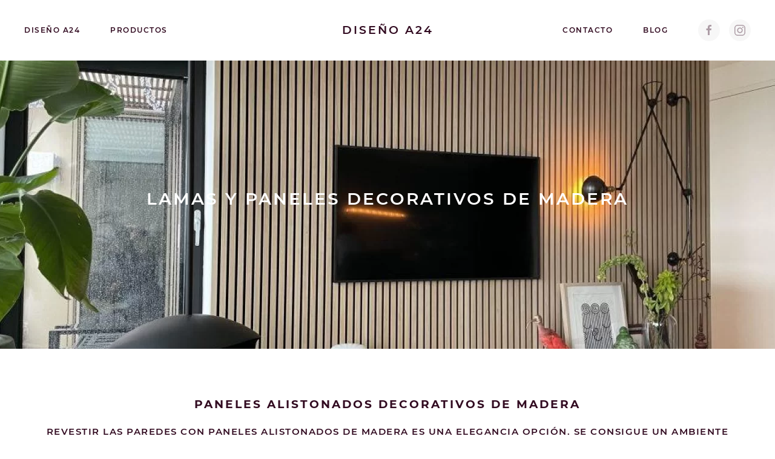

--- FILE ---
content_type: text/html; charset=utf-8
request_url: https://www.xn--diseoa24-g3a.com/2-uncategorised/115-frisos-lamas-de-madera-modernos
body_size: 6441
content:
<!DOCTYPE html>
<html lang="en-gb" dir="ltr" vocab="http://schema.org/">
    <head>
        <meta http-equiv="X-UA-Compatible" content="IE=edge">
        <meta name="viewport" content="width=device-width, initial-scale=1">
        <link rel="shortcut icon" href="/templates/yootheme/vendor/yootheme/theme-joomla/assets/images/favicon.png">
        <link rel="apple-touch-icon-precomposed" href="/templates/yootheme/vendor/yootheme/theme-joomla/assets/images/apple-touch-icon.png">
        <meta charset="utf-8" />
	<base href="https://www.xn--diseoa24-g3a.com/2-uncategorised/115-frisos-lamas-de-madera-modernos" />
	<meta name="keywords" content="Precios e instalación de paneles decorativos en forma de tiras de madera de roble de diseño moderno y actual" />
	<meta name="author" content="Super User" />
	<meta name="description" content="Frisos o paneles decorativos de lamas de madera para paredes o techos" />
	<meta name="generator" content="Joomla! - Open Source Content Management" />
	<title>Diseño A24 - Paneles decorativos madera</title>
	<link href="/templates/yootheme/css/theme.9.css?1586334788" rel="stylesheet" />
	<script src="/templates/yootheme/vendor/yootheme/theme-analytics/app/analytics.min.js?2.0.4" defer></script>
	<script src="/templates/yootheme/vendor/assets/uikit/dist/js/uikit.min.js?2.0.4"></script>
	<script src="/templates/yootheme/vendor/assets/uikit/dist/js/uikit-icons.min.js?2.0.4"></script>
	<script src="/templates/yootheme/js/theme.js?2.0.4"></script>
	<script>
document.addEventListener('DOMContentLoaded', function() {
            Array.prototype.slice.call(document.querySelectorAll('a span[id^="cloak"]')).forEach(function(span) {
                span.innerText = span.textContent;
            });
        });var $theme = {"google_analytics":"UA-60727665-1","google_analytics_anonymize":null};
	</script>

    </head>
    <body class="">

                <div class="tm-page-container uk-clearfix">

            
            
        
        
        <div class="tm-page uk-margin-auto">

                        
<div class="tm-header-mobile uk-hidden@m">


    <div class="uk-navbar-container">
        <nav uk-navbar>

                        <div class="uk-navbar-left">

                
                                <a class="uk-navbar-toggle" href="#tm-mobile" uk-toggle>
                    <div uk-navbar-toggle-icon></div>
                                    </a>
                
                
            </div>
            
                        <div class="uk-navbar-center">
                <a class="uk-navbar-item uk-logo" href="https://www.xn--diseoa24-g3a.com">
                    Diseño A24                </a>
            </div>
            
            
        </nav>
    </div>

    


<div id="tm-mobile" class="uk-modal-full" uk-modal>
    <div class="uk-modal-dialog uk-modal-body uk-text-center uk-flex uk-height-viewport">

        <button class="uk-modal-close-full" type="button" uk-close></button>

                <div class="uk-margin-auto-vertical uk-width-1-1">
            
            
<div class="uk-child-width-1-1" uk-grid>    <div>
<div class="uk-panel" id="module-menu-mobile">

    
    
<ul class="uk-nav uk-nav-default uk-nav-center">
    
	<li><a href="/presentacion-diseno-a24">Diseño A24</a></li>
	<li><a href="/productos-diseno-a24">Productos</a></li>
	<li><a href="/contacto-diseno-a24">Contacto</a></li>
	<li><a href="/blog-diseno-a24">Blog</a></li></ul>

</div>
</div></div>

                    </div>
        
    </div>
</div>
</div>


<div class="tm-header uk-visible@m" uk-header>



        <div uk-sticky media="@m" show-on-up animation="uk-animation-slide-top" cls-active="uk-navbar-sticky" sel-target=".uk-navbar-container">
    
        <div class="uk-navbar-container">

            <div class="uk-container uk-container-xlarge">
                <nav class="uk-navbar" uk-navbar="{&quot;align&quot;:&quot;left&quot;,&quot;boundary&quot;:&quot;!.uk-navbar-container&quot;,&quot;dropbar&quot;:true,&quot;dropbar-anchor&quot;:&quot;!.uk-navbar-container&quot;,&quot;dropbar-mode&quot;:&quot;slide&quot;}">

                                        <div class="uk-navbar-left">

                        
                                                    
<ul class="uk-navbar-nav">
    
	<li><a href="/diseno-a24">Diseño A24</a></li>
	<li class="uk-parent"><a href="/productos">Productos</a>
	<div class="uk-navbar-dropdown"><div class="uk-navbar-dropdown-grid uk-child-width-1-1" uk-grid><div><ul class="uk-nav uk-navbar-dropdown-nav">

		<li><a href="/productos/cocinas-a-medida">Cocinas a medida</a></li>
		<li><a href="/productos/armarios-a-medida">Armarios a medida</a></li>
		<li><a href="/productos/mesas-y-sillas">Mesas y sillas</a></li>
		<li><a href="/productos/mesaconsola">Mesaconsola</a></li></ul></div></div></div></li></ul>

                        
                    </div>
                    
                                        <div class="uk-navbar-center">

                                                    
<a href="https://www.xn--diseoa24-g3a.com" class="uk-navbar-item uk-logo">
    Diseño A24</a>
                        
                        
                    </div>
                    
                                        <div class="uk-navbar-right">

                        
                        
<ul id="module-94" class="uk-navbar-nav">
    
	<li><a href="/contacto">Contacto</a></li>
	<li><a href="/blog">Blog</a></li></ul>

<div class="uk-navbar-item" id="module-tm-1">

    
    
<div class="uk-panel custom" >
    <ul class="uk-grid-small uk-flex-inline uk-flex-middle uk-flex-nowrap" uk-grid>
                    <li>
                <a href="https://www.facebook.com/pages/category/Furniture-Store/Dise%C3%B1o-A24-376042822598587/ " class="uk-icon-button" target="_blank" uk-icon="facebook"></a>
            </li>
                    <li>
                <a href="https://www.instagram.com/explore/locations/376042822598587/diseno-a24/?hl=es " class="uk-icon-button" target="_blank" uk-icon="instagram"></a>
            </li>
            </ul>
</div>

</div>


                    </div>
                    
                </nav>
            </div>

        </div>

        </div>
    




</div>
            
            

            
            <div id="system-message-container" data-messages="[]">
</div>

            <!-- Builder #page -->
<div class="uk-section-default uk-position-relative">
        <div data-src="/templates/yootheme/cache/revestir-pared-madera-renteria-97825cbc.webp" data-srcset="/templates/yootheme/cache/revestir-pared-madera-renteria-c9ffbbf6.webp 768w, /templates/yootheme/cache/revestir-pared-madera-renteria-5fc4bd0b.webp 1024w, /templates/yootheme/cache/revestir-pared-madera-renteria-c67dbc9b.webp 1366w, /templates/yootheme/cache/revestir-pared-madera-renteria-97825cbc.webp 1600w" data-sizes="(min-width: 1600px) 1600px" uk-img class="uk-background-norepeat uk-background-center-center uk-section uk-section-xlarge" uk-height-viewport="expand: true;">    
        
                <div class="uk-position-cover" style="background-color: rgba(0, 0, 0, 0);"></div>        
                <div class="uk-position-relative">        
            
                                <div class="uk-container uk-position-relative">                
                    
                    <div class="uk-grid-margin" uk-grid>
<div class="uk-flex-auto uk-width-1-1@m">
    
        
            
            
                
<h1 class="uk-heading-medium uk-text-primary uk-text-center">        <a class="el-link uk-link-reset" href="/2-uncategorised/108-mesas-modernas-2-extensiones"><h2><span style="color: #ffffff;">Lamas y paneles decorativos de madera</span></h2></a>    </h1>
            
        
    
</div>
</div>
                                </div>
                
            
                    <div class="tm-section-title uk-position-top-left uk-position-medium uk-margin-remove-vertical uk-visible@xl">                <div class="tm-rotate-180">paneles-madera-decorativa-donostia</div>
            </div>
        </div>
        
        </div>
    
</div>

<div class="uk-section-default uk-section">
    
        
        
        
            
                                <div class="uk-container">                
                    
                    <div class="uk-grid-margin" uk-grid>
<div class="uk-flex-auto uk-width-1-1@m">
    
        
            
            
                
<h3 class="uk-h5 uk-position-relative" style="left: 0px; bottom: 0px;">        <a class="el-link uk-link-reset" href="/2-uncategorised/108-mesas-modernas-2-extensiones" target="_blank"><h2 style="text-align: center;"><strong><span style="font-size: 14pt;">Paneles alistonados decorativos de madera</span><br /></strong></h2>
<div style="text-align: center;">Revestir las paredes con paneles alistonados de madera es una elegancia opción. Se consigue un ambiente cálido, agradable y decorativo de plena tendencia estilo nórdico.<br /><br /></div>
<div style="text-align: center;">Además los paneles son acusticos por lo que crean un mejor ambiente acustico y reducen la reververancia.<br /><br /></div>
<div style="text-align: center;">Veamos algunos ejemplos de colocación</div></a>    </h3>
            
        
    
</div>
</div>
                                </div>
                
            
        
    
</div>

<div class="uk-section-default uk-section">
    
        
        
        
            
                                <div class="uk-container">                
                    
                    <div class="uk-grid-margin" uk-grid>
<div class="uk-flex-auto uk-width-1-1@m">
    
        
            
            
                
<div class="uk-margin-medium">
        <a class="el-link" href="/2-uncategorised/115-frisos-lamas-de-madera-modernos"><img class="el-image" alt="revestir-paneles-madera-decorativa" data-src="/templates/yootheme/cache/revestir-paredes-lamas-madera-5c3da003.webp" data-srcset="/templates/yootheme/cache/revestir-paredes-lamas-madera-2a17817e.webp 768w, /templates/yootheme/cache/revestir-paredes-lamas-madera-6e79cbf8.webp 1024w, /templates/yootheme/cache/revestir-paredes-lamas-madera-5c3da003.webp 1100w, /templates/yootheme/cache/revestir-paredes-lamas-madera-3a5279a5.webp 1257w, /templates/yootheme/cache/revestir-paredes-lamas-madera-9b6b7e1f.webp 1258w" data-sizes="(min-width: 1100px) 1100px" data-width="1100" data-height="700" uk-img></a>    
    
</div>

            
        
    
</div>
</div>
                                </div>
                
            
        
    
</div>

<div class="uk-section-default uk-section uk-padding-remove-vertical">
    
        
        
        
            
                
                    
                    <div class="uk-grid-column-medium uk-grid-row-large uk-margin" uk-grid>
<div class="uk-width-expand@m">
    
        
            
            
                
<div class="uk-margin">
        <a class="el-link" href="/2-uncategorised/115-frisos-lamas-de-madera-modernos"><img class="el-image" alt="recibidor-paneles-deorativos" data-src="/templates/yootheme/cache/vestidor-lamas-madera-Irun-f4964746.webp" data-srcset="/templates/yootheme/cache/vestidor-lamas-madera-Irun-e26254d9.webp 768w, /templates/yootheme/cache/vestidor-lamas-madera-Irun-f4964746.webp 800w, /templates/yootheme/cache/vestidor-lamas-madera-Irun-db596d6e.webp 895w" data-sizes="(min-width: 800px) 800px" data-width="800" data-height="600" uk-img></a>    
    
</div>

            
        
    
</div>

<div class="uk-grid-item-match uk-width-expand@m">
        <div class="uk-tile-default uk-tile uk-flex uk-flex-middle">    
        
            
                        <div class="uk-panel uk-width-1-1">            
                <div class="uk-margin-small"><h3 style="text-align: justify;"><span style="font-size: 12pt;"><span style="vertical-align: inherit;"><span style="vertical-align: inherit;"><span style="vertical-align: inherit;"><span style="vertical-align: inherit;">Panel decorativo y acustico de madera como recibidor</span></span></span></span></span></h3>
<p style="text-align: justify;">Reviste el recibidor de tu domicilio con nuestros paneles decorativos, tendras una entrada espectacular</p>
<h3 style="text-align: justify;">Reducido los ruidos y sonido de tu hogar</h3>
<p style="text-align: justify;"> </p>
<p style="text-align: justify;">Reduce el ruido procedente del exterior, nuestros paneles acusticos reducen el sonido cuando se colocan sobre paredes o techo, adsorven las ondas sonoras y reducen la reververación.</p>
<p style="text-align: justify;">Nuestros paneles acusticos alcanzan una clasificación acustica incluso de clase A si instalas lana de roca mineral detras de ellos</p></div>
                        </div>
            
        
        </div>
    
</div>
</div><div class="uk-grid-column-medium uk-grid-row-large uk-margin" uk-grid>
<div class="uk-width-expand@m">
    
        
            
            
                
<div class="uk-margin">
        <a class="el-link" href="/2-uncategorised/115-frisos-lamas-de-madera-modernos"><img class="el-image" alt="instaladores-paneles-madera-san-sebastian" data-src="/templates/yootheme/cache/paneles-decorativos-madera-saln-san-sebastian-edac467d.webp" data-srcset="/templates/yootheme/cache/paneles-decorativos-madera-saln-san-sebastian-8e4b687b.webp 768w, /templates/yootheme/cache/paneles-decorativos-madera-saln-san-sebastian-edac467d.webp 800w" data-sizes="(min-width: 800px) 800px" data-width="800" data-height="600" uk-img></a>    
    
</div>

            
        
    
</div>

<div class="uk-grid-item-match uk-width-expand@m">
        <div class="uk-tile-default uk-tile uk-flex uk-flex-middle">    
        
            
                        <div class="uk-panel uk-width-1-1">            
                <div class="uk-margin-small"><p><span style="font-size: 12pt;"><strong>En el salón de tu casa seguro que queda genial.</strong></span></p>
<p> </p>
<p style="text-align: justify;">El salón de tu casa es una de las estancias donde pasas una gran parte del tiempo.</p>
<p style="text-align: justify;">Con paneles de madera conseguiras un ambiente calido de inpiración nordica y queda genial.</p>
<p style="text-align: justify;">Complementalo con cuadros, lamparas e incluso puedes intalar la televisión.</p></div>
                        </div>
            
        
        </div>
    
</div>
</div>
                
            
        
    
</div>

<div class="uk-section-default uk-section">
    
        
        
        
            
                                <div class="uk-container">                
                    
                    <div class="uk-grid-margin" uk-grid>
<div class="uk-flex-auto uk-width-1-1@m">
    
        
            
            
                
<div class="uk-margin-medium">
        <a class="el-link" href="/2-uncategorised/115-frisos-lamas-de-madera-modernos"><img class="el-image" alt="cabezl-cama-paneles-decorativos-madera" data-src="/templates/yootheme/cache/cabezal-cama-paneles-madera-donostia-9490b0ef.webp" data-srcset="/templates/yootheme/cache/cabezal-cama-paneles-madera-donostia-86ec0744.webp 768w, /templates/yootheme/cache/cabezal-cama-paneles-madera-donostia-55ab7502.webp 1024w, /templates/yootheme/cache/cabezal-cama-paneles-madera-donostia-9490b0ef.webp 1100w" data-sizes="(min-width: 1100px) 1100px" data-width="1100" data-height="700" uk-img></a>    
    
</div>

            
        
    
</div>
</div><div class="uk-grid-margin" uk-grid>
<div class="uk-flex-auto uk-width-1-1@m">
    
        
            
            
                
<h3 class="uk-h5 uk-position-relative" style="left: 0px; bottom: 0px;">        <h2 style="text-align: center;"><strong><span style="font-size: 14pt;"><span style="vertical-align: inherit;"><span style="vertical-align: inherit;">Panel decorativo de madera como cabezal de cama.</span></span></span><br /></strong></h2>
<p style="text-align: center;"><span style="vertical-align: inherit;"><span style="vertical-align: inherit;">Elije entre los diferentes colores que componen la coleción, desde tonos naturales de roble natural o rustico a color blanco o oxidos de plena tendencia.<br />Y además lo podras colocar en sentido vertical o sentido horizontal para dar sensación de amplitud en dormitorio<br /><br /><span style="font-size: 14pt;"><strong>En el tamaño y medida de tus necesidades</strong></span><br /><br />Se presentan en formatos de panel de 240 cm de largo x 60 cm de ancho que se enlazan  y se pueden cortar o unir según las necesidades de cada proyecto.</span></span></p>    </h3>
            
        
    
</div>
</div><div class="uk-grid-margin" uk-grid>
<div class="uk-grid-item-match uk-flex-middle uk-flex-auto uk-width-1-1@m">
    
        
            
                        <div class="uk-panel uk-width-1-1">            
                
<div class="uk-margin-large uk-width-xlarge@m uk-margin-auto">
    
    
        
        
<a class="el-content uk-width-1-1 uk-button uk-button-secondary uk-button-large" title="paneles-decorativos-madera-san-sebastian" target="_blank">

        <span uk-icon="settings"></span>
    
    <span class="uk-text-middle">Los puedes ver instalados en nuestra exposición de San Sebastian</span>

    

</a>


        
    
    
</div>

                        </div>
            
        
    
</div>
</div>
                                </div>
                
            
        
    
</div>

<div class="uk-section-default uk-section uk-padding-remove-vertical">
    
        
        
        
            
                
                    
                    <div class="uk-grid-column-small uk-margin-small" uk-grid>
<div class="uk-width-expand@m">
    
        
            
            
                
<div class="uk-margin">
        <a class="el-link" href="/2-uncategorised/115-frisos-lamas-de-madera-modernos"><img class="el-image" alt="paneles-decorativos-madera-tv" data-src="/templates/yootheme/cache/Panel-madera-decorativa-dormitorio-donostia-b39cf006.webp" data-srcset="/templates/yootheme/cache/Panel-madera-decorativa-dormitorio-donostia-b39cf006.webp 600w" data-sizes="(min-width: 600px) 600px" data-width="600" data-height="450" uk-img></a>    
    
</div>

<div class="uk-margin">
        <a class="el-link" href="/2-uncategorised/115-frisos-lamas-de-madera-modernos"><img class="el-image" alt="revestir-paneles-madera-escaleras-san-sebastian" data-src="/templates/yootheme/cache/Akupanel-classick-oak-black-felt-Stair-rotated-768x1024-38c40fdb.webp" data-srcset="/templates/yootheme/cache/Akupanel-classick-oak-black-felt-Stair-rotated-768x1024-38c40fdb.webp 600w, /templates/yootheme/cache/Akupanel-classick-oak-black-felt-Stair-rotated-768x1024-fc2558ac.webp 768w" data-sizes="(min-width: 600px) 600px" data-width="600" data-height="450" uk-img></a>    
    
</div>

            
        
    
</div>

<div class="uk-width-expand@m">
    
        
            
            
                
<div class="uk-margin">
        <a class="el-link" href="/2-uncategorised/115-frisos-lamas-de-madera-modernos"><img class="el-image" alt="recibidor.san.sebastina-panles" data-src="/templates/yootheme/cache/recibidor-san-sebastian-lamas-madera-9ab4788d.webp" data-srcset="/templates/yootheme/cache/recibidor-san-sebastian-lamas-madera-9ab4788d.webp 600w, /templates/yootheme/cache/recibidor-san-sebastian-lamas-madera-a2fe9f59.webp 768w, /templates/yootheme/cache/recibidor-san-sebastian-lamas-madera-03229334.webp 1024w, /templates/yootheme/cache/recibidor-san-sebastian-lamas-madera-e86d63d7.webp 1080w" data-sizes="(min-width: 600px) 600px" data-width="600" data-height="450" uk-img></a>    
    
</div>

<div class="uk-margin">
        <a class="el-link" href="/2-uncategorised/115-frisos-lamas-de-madera-modernos"><img class="el-image" alt="revestir-paredes-panles-madera-guipuzkoa" data-src="/templates/yootheme/cache/Precios-panel-alistonado-madera-donostia-96a249fe.webp" data-srcset="/templates/yootheme/cache/Precios-panel-alistonado-madera-donostia-96a249fe.webp 600w, /templates/yootheme/cache/Precios-panel-alistonado-madera-donostia-3e61e570.webp 768w, /templates/yootheme/cache/Precios-panel-alistonado-madera-donostia-e31f005a.webp 797w" data-sizes="(min-width: 600px) 600px" data-width="600" data-height="450" uk-img></a>    
    
</div>

            
        
    
</div>

<div class="uk-width-expand@m">
    
        
            
            
                
<div class="uk-margin">
        <a class="el-link" href="/2-uncategorised/115-frisos-lamas-de-madera-modernos"><img class="el-image" alt="woodupp-san-sebastian-guipuzkoa" data-src="/templates/yootheme/cache/revestir-pared-madera-renteria-fc592ba0.webp" data-srcset="/templates/yootheme/cache/revestir-pared-madera-renteria-fc592ba0.webp 600w, /templates/yootheme/cache/revestir-pared-madera-renteria-587c4cd4.webp 768w, /templates/yootheme/cache/revestir-pared-madera-renteria-68dbc19f.webp 968w" data-sizes="(min-width: 600px) 600px" data-width="600" data-height="450" uk-img></a>    
    
</div>

<div class="uk-margin">
        <a class="el-link" href="/2-uncategorised/115-frisos-lamas-de-madera-modernos"><img class="el-image" alt="woodupp-san-sebastian-guipuzkoa" data-src="/templates/yootheme/cache/wooud-san-sebastian-guipuzkoa-7ca5293a.webp" data-srcset="/templates/yootheme/cache/wooud-san-sebastian-guipuzkoa-7ca5293a.webp 600w" data-sizes="(min-width: 600px) 600px" data-width="600" data-height="450" uk-img></a>    
    
</div>

            
        
    
</div>
</div><div class="uk-grid-margin" uk-grid>
<div class="uk-flex-auto uk-width-1-1@m">
    
        
            
            
                
<h1 class="uk-h1 uk-text-primary uk-text-center">        <span style="font-size: 8pt;">Enviamos nuestra mesa de pie central a toda España, Portugal, Donostia, Madrid, Barcelona, Gijon, Huesca, Bilbao, Salamanca, San Sebastian, Vitoria....</span>    </h1>
            
        
    
</div>
</div><div class="uk-grid-margin" uk-grid>
<div class="uk-flex-auto uk-width-1-1@m">
    
        
            
            
                
            
        
    
</div>
</div>
                
            
        
    
</div>

<div class="uk-section-muted uk-section uk-section-large">
    
        
        
        
            
                                <div class="uk-container uk-container-xlarge">                
                    
                    <div class="uk-grid-margin" uk-grid>
<div class="uk-flex-auto uk-width-1-1@m">
    
        
            
            
                
<h2 class="uk-h3 uk-margin-large uk-text-center">        Ver otros modelos de sillas y mesas    </h2>
<div class="uk-text-center">
    <div class="uk-child-width-1-1 uk-child-width-1-2@s uk-child-width-1-4@m uk-grid-match" uk-grid>        <div>
<a class="el-item uk-panel uk-margin-remove-first-child uk-display-block uk-link-toggle" href="/los-mas-vendidos/mesas-y-sillas/silla-tapizada-de-cocina-o-comedor-city">
    
                <img class="el-image" alt="sillas-mesas-blancas-conjunto-donostia" data-src="/templates/yootheme/cache/sillas-comedor-blancas-estrechas-befc9f82.webp" data-srcset="/templates/yootheme/cache/sillas-comedor-blancas-estrechas-befc9f82.webp 610w" data-sizes="(min-width: 610px) 610px" data-width="610" data-height="458" uk-img>        
                    

        
                <h3 class="el-title uk-h6 uk-margin-top uk-margin-remove-bottom">                        <span class="uk-link-heading">Silla tapizada con patas metálicas city</span>                    </h3>        
                <div class="el-meta uk-text-meta uk-margin-small-top">Un diseño moderno y actual</div>        
    
        
        
        
        
        
        
        
    
</a></div>
        <div>
<a class="el-item uk-panel uk-margin-remove-first-child uk-display-block uk-link-toggle" href="/2-uncategorised/66-sillas-estilo-industrial-vintage">
    
                <img class="el-image" alt="sillas-ratan-terraza-cubierta-san-sebastian" data-src="/templates/yootheme/cache/sillas-asiento-ratan-cotemporaneas-4254f8aa.webp" data-srcset="/templates/yootheme/cache/sillas-asiento-ratan-cotemporaneas-4254f8aa.webp 610w" data-sizes="(min-width: 610px) 610px" data-width="610" data-height="458" uk-img>        
                    

        
                <h3 class="el-title uk-h6 uk-margin-top uk-margin-remove-bottom">                        <span class="uk-link-heading">Silla de estilo vintage en ratan Equal</span>                    </h3>        
                <div class="el-meta uk-text-meta uk-margin-small-top">para una terraza, cocina, txoko....</div>        
    
        
        
        
        
        
        
        
    
</a></div>
        <div>
<a class="el-item uk-panel uk-margin-remove-first-child uk-display-block uk-link-toggle" href="/2-uncategorised/85-sillas-cocina-comedor-cancio-dolce">
    
                <img class="el-image" alt="sillas-tapizadas-rosas-azules-mostaza" data-src="/templates/yootheme/cache/sillas-estilo-nordico-tapizadas-0460ec74.webp" data-srcset="/templates/yootheme/cache/sillas-estilo-nordico-tapizadas-0460ec74.webp 610w, /templates/yootheme/cache/sillas-estilo-nordico-tapizadas-77e0ed10.webp 768w, /templates/yootheme/cache/sillas-estilo-nordico-tapizadas-66376320.webp 799w" data-sizes="(min-width: 610px) 610px" data-width="610" data-height="458" uk-img>        
                    

        
                <h3 class="el-title uk-h6 uk-margin-top uk-margin-remove-bottom">                        <span class="uk-link-heading">Silla tapizada con patas madera Dolce</span>                    </h3>        
                <div class="el-meta uk-text-meta uk-margin-small-top">Un modelo tapizado de fácil limpieza</div>        
    
        
        
        
        
        
        
        
    
</a></div>
        <div>
<a class="el-item uk-panel uk-margin-remove-first-child uk-display-block uk-link-toggle" href="/2-uncategorised/61-mesa-reondas-extensibles-cocina">
    
                <img class="el-image" alt="mesas-redondas-adana-blanco-haya" data-src="/templates/yootheme/cache/adana-70-mesa-redonda-48fe413c.webp" data-srcset="/templates/yootheme/cache/adana-70-mesa-redonda-48fe413c.webp 610w" data-sizes="(min-width: 610px) 610px" data-width="610" data-height="458" uk-img>        
                    

        
                <h3 class="el-title uk-h6 uk-margin-top uk-margin-remove-bottom">                        <span class="uk-link-heading">Mesa redonda extensible Adana</span>                    </h3>        
                <div class="el-meta uk-text-meta uk-margin-small-top">Diseño actual de mesas redondas para cocina o comedor</div>        
    
        
        
        
        
        
        
        
    
</a></div>
        </div>

</div>

<div class="uk-margin-large uk-width-xlarge@m uk-margin-auto">
    
    
        
        
<a class="el-content uk-width-1-1 uk-button uk-button-secondary uk-button-large" title="exposición de mesas y silla en Irun" href="https://tusmesasysillas.com/es/" target="_blank">

        <span uk-icon="mail"></span>
    
    <span class="uk-text-middle">Ver mas modelos de mesas y sillas</span>

    

</a>


        
    
    
</div>

            
        
    
</div>
</div>
                                </div>
                
            
        
    
</div>


            
            

            <!-- Builder #footer -->
<div class="uk-section-secondary uk-section">
    
        
        
        
            
                                <div class="uk-container">                
                    
                    <div class="uk-grid-margin" uk-grid>
<div class="uk-grid-item-match uk-flex-middle uk-flex-auto uk-width-1-1@m">
    
        
            
                        <div class="uk-panel uk-width-1-1">            
                
<h1 class="uk-heading-small uk-text-primary uk-text-center">        Los más vendidos    </h1>
<div class="uk-margin-large uk-text-center">
    <div class="uk-child-width-1-2 uk-child-width-1-3@s uk-child-width-1-4@m uk-child-width-1-4@l uk-child-width-1-4@xl uk-flex-center uk-grid-small uk-grid-match" uk-grid>        <div>
<div class="el-item uk-panel uk-margin-remove-first-child">
    
                        
                    

        
                <h3 class="el-title uk-h4 uk-heading-divider uk-margin-top uk-margin-remove-bottom">                        Cocinas                    </h3>        
        
    
        
        
                <div class="el-content uk-panel uk-margin-top"><ul class="uk-list">
<li><a href="/los-mas-vendidos/cocinas-a-medida/cocina-de-diseno-moderno-artica">Cocina modelo Artica <br/>con puertas 3 dimensiones</a></li>
<li><a href="/los-mas-vendidos/cocinas-a-medida/cocina-resistente-delta-con-cantos-45">Cocina líneas rectas <br/>con canto 45º antigolpes</a></li>
<li><a href="/los-mas-vendidos/cocinas-a-medida/muebles-cocina-con-puertas-mates-antihuellas">Cocina con puertas<br/> acabado mate antihuellas</a></li>
<li><a href="/los-mas-vendidos/cocinas-a-medida/cocina-modelo-andorra-acabado-brillo-y-mate">Cocina modelo Andorra <br/>acabado mate y brillo</a></li>
</ul></div>        
        
        
        
        
    
</div></div>
        <div>
<div class="el-item uk-panel uk-margin-remove-first-child">
    
                        
                    

        
                <h3 class="el-title uk-h4 uk-heading-divider uk-margin-top uk-margin-remove-bottom">                        Armarios                    </h3>        
        
    
        
        
                <div class="el-content uk-panel uk-margin-top"><ul class="uk-list">
<li><a href="/los-mas-vendidos/armarios-a-medida/armario-de-puertas-correderas-modelo-japones">Armario de puertas <br/>correderas modelo japonés</a></li>
<li><a href="/los-mas-vendidos/armarios-a-medida/armario-puertas-correderas-de-diseno">Armario puertas <br/>correderas de diseño</a></li>
<li><a href="/los-mas-vendidos/armarios-a-medida/armario-de-puertas-lisas-con-tirador-de-madera">Armario de puertas lisas <br/>con tirador de madera</a></li>
<li><a href="/los-mas-vendidos/armarios-a-medida/armario-de-puertas-lisas-con-tirador-ranurado">Armario de puertas lisas <br/>con tirador ranurado</a></li>
</ul></div>        
        
        
        
        
    
</div></div>
        <div>
<div class="el-item uk-panel uk-margin-remove-first-child">
    
                        
                    

        
                <h3 class="el-title uk-h4 uk-heading-divider uk-margin-top uk-margin-remove-bottom">                        Mesa y sillas                    </h3>        
        
    
        
        
                <div class="el-content uk-panel uk-margin-top"><ul class="uk-list">
<li><a href="/los-mas-vendidos/mesas-y-sillas/mesa-redonda-extensible-adana">Mesa redonda <br/>extensible Adana</a></li>
<li><a href="/los-mas-vendidos/mesas-y-sillas/mesa-redonda-extensible-beti-con-patas-metalicas">Mesa redonda extensible Beti <br/>con patas metálicas</a></li>
<li><a href="/los-mas-vendidos/mesas-y-sillas/mesa-de-pie-central-adan-de-estilo-nordico">Mesa de pie central Adán <br/>de estilo nórdico</a></li>
<li><a href="/los-mas-vendidos/mesas-y-sillas/silla-tapizada-de-cocina-o-comedor-city">Silla tapizada de cocina <br/>o comedor City</a></li>
</ul></div>        
        
        
        
        
    
</div></div>
        <div>
<div class="el-item uk-panel uk-margin-remove-first-child">
    
                        
                    

        
                <h3 class="el-title uk-h4 uk-heading-divider uk-margin-top uk-margin-remove-bottom">                        Mesaconsola                    </h3>        
        
    
        
        
                <div class="el-content uk-panel uk-margin-top"><ul class="uk-list">
<li><a href="/los-mas-vendidos/mesaconsola/mesaconsola-con-extensibles-incorporados">Mesaconsola con <br/>extensibles incorporados</a></li>
<li><a href="/los-mas-vendidos/mesaconsola/mesaconsola-con-pata-giratoria">Mesaconsola con <br/>pata giratoria</a></li>
<li><a href="/los-mas-vendidos/mesaconsola/mesaconsola-con-estilo-nordico">Mesaconsola con <br/>estilo nórdico</a></li>
<li><a href="/los-mas-vendidos/mesaconsola/mesaconsola-extensible-tamano-xl">Mesaconsola extensible <br/>tamaño XL</a></li>
</ul></div>        
        
        
        
        
    
</div></div>
        </div>

</div>

                        </div>
            
        
    
</div>
</div>
                                </div>
                
            
        
    
</div>

<div class="uk-section-default uk-section">
    
        
        
        
            
                                <div class="uk-container">                
                    
                    <div class="uk-grid-margin" uk-grid>
<div class="uk-flex-auto uk-width-1-1@m">
    
        
            
            
                
<div class="uk-margin-large uk-text-center">
    <div class="uk-child-width-1-2 uk-child-width-1-3@s uk-child-width-1-4@m uk-child-width-1-4@l uk-child-width-1-4@xl uk-grid-match" uk-grid>        <div>
<div class="el-item uk-panel uk-margin-remove-first-child">
    
                        
                    

        
                <h3 class="el-title uk-h4 uk-heading-divider uk-margin-top uk-margin-remove-bottom">                        Diseño A24                    </h3>        
        
    
        
        
                <div class="el-content uk-panel uk-margin-top"><ul class="uk-list">
<li><a href="/diseno-a24">Presentación</a></li>
<li><a href="/productos">Productos</a></li>
<li><a href="/contacto">Contacto</a></li>
<li><a href="/blog">Blog</a></li>
</ul></div>        
        
        
        
        
    
</div></div>
        <div>
<div class="el-item uk-panel uk-margin-remove-first-child">
    
                        
                    

        
                <h3 class="el-title uk-h4 uk-heading-divider uk-margin-top uk-margin-remove-bottom">                        Links                    </h3>        
        
    
        
        
                <div class="el-content uk-panel uk-margin-top"><ul class="uk-list">
<li><a href="https://tusmesasysillas.com/es/" target="_blank" rel="noopener noreferrer">tusmesasysillas.com</a></li>
<li><a href="https://www.mesaconsolaextensible.com/" target="_blank" rel="noopener noreferrer">mesaconsolaextensible.com</a></li>
</ul></div>        
        
        
        
        
    
</div></div>
        <div>
<div class="el-item uk-panel uk-margin-remove-first-child">
    
                        
                    

        
                <h3 class="el-title uk-h4 uk-heading-divider uk-margin-top uk-margin-remove-bottom">                        Avisos Legales                    </h3>        
        
    
        
        
                <div class="el-content uk-panel uk-margin-top"><ul class="uk-list">
<li><a href="/2-uncategorised/28-aviso-legal">Aviso legal</a></li>
<li><a href="/2-uncategorised/29-ley-de-cookies">Cookies</a></li>
</ul></div>        
        
        
        
        
    
</div></div>
        <div>
<div class="el-item uk-panel uk-margin-remove-first-child">
    
                        
                    

        
                <h3 class="el-title uk-h4 uk-heading-divider uk-margin-top uk-margin-remove-bottom">                        Garantía                    </h3>        
        
    
        
        
                <div class="el-content uk-panel uk-margin-top"><p><img src="/images/diseno-a24/homepage/certificado-iso-segun-la-norma-iso-9001.png" alt="" width="200" height="200" /></p></div>        
        
        
        
        
    
</div></div>
        </div>

</div>

            
        
    
</div>
</div>
                                </div>
                
            
        
    
</div>

<div class="uk-section-secondary uk-section uk-section-small">
    
        
        
        
            
                                <div class="uk-container">                
                    
                    <div class="uk-grid-margin" uk-grid>
<div class="uk-grid-item-match uk-flex-middle uk-width-expand@m">
    
        
            
                        <div class="uk-panel uk-width-1-1">            
                
<div class="uk-margin uk-text-center">    <div class="uk-child-width-auto uk-grid-small uk-flex-center" uk-grid>
            <div>
            <a class="el-link uk-icon-link" target="_blank" rel="noreferrer" href="https://www.facebook.com/pages/category/Furniture-Store/Dise%C3%B1o-A24-376042822598587/ " uk-icon="icon: facebook;"></a>        </div>
            <div>
            <a class="el-link uk-icon-link" target="_blank" rel="noreferrer" href="https://www.instagram.com/explore/locations/376042822598587/diseno-a24/?hl=es " uk-icon="icon: instagram;"></a>        </div>
    
    </div></div>
                        </div>
            
        
    
</div>

<div class="uk-grid-item-match uk-flex-middle uk-width-medium@m">
    
        
            
                        <div class="uk-panel uk-width-1-1">            
                
                        </div>
            
        
    
</div>

<div class="uk-grid-item-match uk-flex-middle uk-width-expand@m">
    
        
            
                        <div class="uk-panel uk-width-1-1">            
                
<div class="uk-margin uk-text-right">
        <a class="el-link" href="https://www.optimiza.eus/" target="_blank"><img class="el-image" alt data-src="/images/diseno-a24/homepage/optimiza-paginas-web-wordpress-prestashop-gipuzkoa.png#thumbnail=%2C45&srcset=1" uk-img></a>    
    
</div>

                        </div>
            
        
    
</div>
</div>
                                </div>
                
            
        
    
</div>

        </div>

                </div>
        
        

    </body>
</html>
